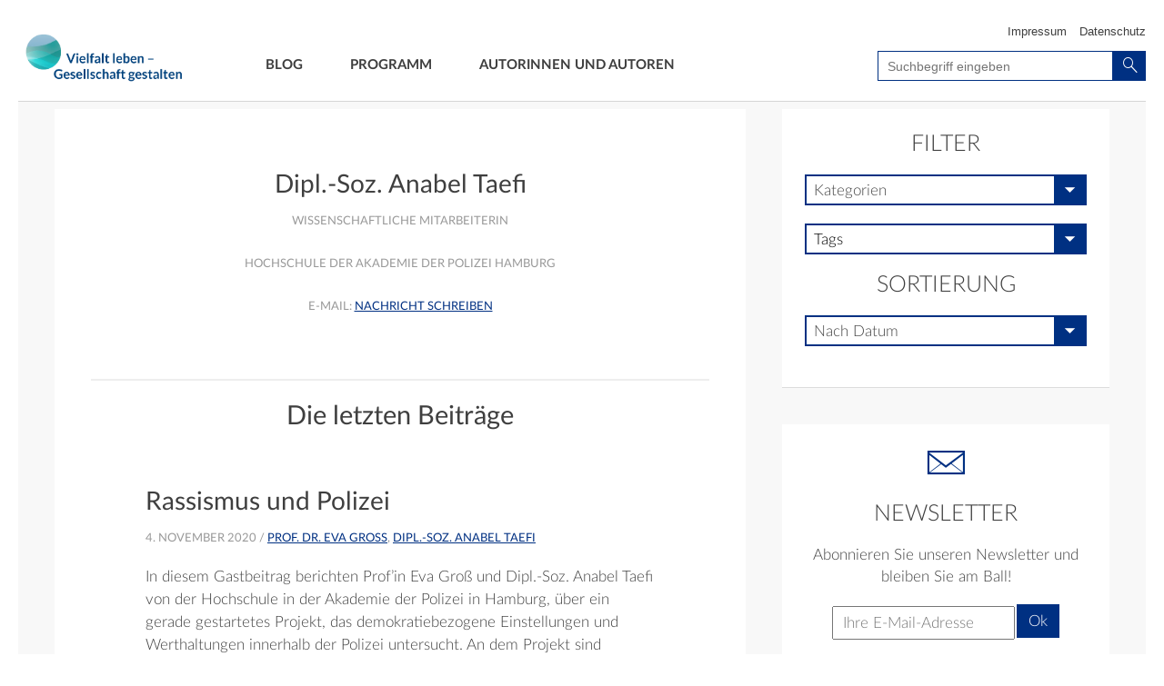

--- FILE ---
content_type: text/html; charset=UTF-8
request_url: https://blog.vielfaltleben.de/blogger/dipl-soz-anabel-taefi/
body_size: 11384
content:
<!DOCTYPE html>
<html lang="de">
<head>
    <meta charset="UTF-8">
    <meta http-equiv="X-UA-Compatible" content="IE=edge">
    <meta name="viewport" content="width=device-width, initial-scale=1">

    
    <link rel="pingback" href="https://blog.vielfaltleben.de/xmlrpc.php">
    
        <link rel="shortcut icon" href="https://blog.vielfaltleben.de/wp-content/themes/bst-integrated/img/favicon.ico"
          type="image/x-ico; charset=binary">
    <link rel="icon" href="https://blog.vielfaltleben.de/wp-content/themes/bst-integrated/img/favicon.ico"
          type="image/x-ico; charset=binary">

    <link rel="stylesheet" href="https://maxcdn.bootstrapcdn.com/font-awesome/4.7.0/css/font-awesome.min.css" type="text/css">

<!--START Scripts : this is the script part you can add to the header of your theme-->
    <script type="text/javascript" src="https://blog.vielfaltleben.de/wp-content/cache/autoptimize/12/js/autoptimize_single_16623e9f7cd802cf093c325c511a739c.js?ver=2.7.11.3"></script>
    
    
    
    <script type="text/javascript">
    /* <![CDATA[ */
    var wysijaAJAX = {"action":"wysija_ajax","controller":"subscribers","ajaxurl":"/wp-admin/admin-ajax.php","loadingTrans":"Laden..."};
    /* ]]> */
    </script>
    
<!--END Scripts-->

    <meta name='robots' content='index, follow, max-image-preview:large, max-snippet:-1, max-video-preview:-1' />
	
	
	<!-- This site is optimized with the Yoast SEO plugin v24.2 - https://yoast.com/wordpress/plugins/seo/ -->
	<link media="all" href="https://blog.vielfaltleben.de/wp-content/cache/autoptimize/12/css/autoptimize_677eac1ba53ea085b5e18c2e19224d70.css" rel="stylesheet"><title>Dipl.-Soz. Anabel Taefi | Blog Vielfalt leben – Gesellschaft gestalten</title>
	<link rel="canonical" href="https://blog.vielfaltleben.de/blogger/dipl-soz-anabel-taefi/" />
	<meta property="og:locale" content="de_DE" />
	<meta property="og:type" content="article" />
	<meta property="og:title" content="Dipl.-Soz. Anabel Taefi | Blog Vielfalt leben – Gesellschaft gestalten" />
	<meta property="og:url" content="https://blog.vielfaltleben.de/blogger/dipl-soz-anabel-taefi/" />
	<meta property="og:site_name" content="Blog Vielfalt leben – Gesellschaft gestalten" />
	<meta property="article:modified_time" content="2020-12-03T07:48:43+00:00" />
	<meta name="twitter:card" content="summary_large_image" />
	<script type="application/ld+json" class="yoast-schema-graph">{"@context":"https://schema.org","@graph":[{"@type":"WebPage","@id":"https://blog.vielfaltleben.de/blogger/dipl-soz-anabel-taefi/","url":"https://blog.vielfaltleben.de/blogger/dipl-soz-anabel-taefi/","name":"Dipl.-Soz. Anabel Taefi | Blog Vielfalt leben – Gesellschaft gestalten","isPartOf":{"@id":"https://blog.vielfaltleben.de/#website"},"datePublished":"2020-11-03T08:40:25+00:00","dateModified":"2020-12-03T07:48:43+00:00","breadcrumb":{"@id":"https://blog.vielfaltleben.de/blogger/dipl-soz-anabel-taefi/#breadcrumb"},"inLanguage":"de","potentialAction":[{"@type":"ReadAction","target":["https://blog.vielfaltleben.de/blogger/dipl-soz-anabel-taefi/"]}]},{"@type":"BreadcrumbList","@id":"https://blog.vielfaltleben.de/blogger/dipl-soz-anabel-taefi/#breadcrumb","itemListElement":[{"@type":"ListItem","position":1,"name":"Startseite","item":"https://blog.vielfaltleben.de/"},{"@type":"ListItem","position":2,"name":"Autoren","item":"https://blog.vielfaltleben.de/blogger/"},{"@type":"ListItem","position":3,"name":"Dipl.-Soz. Anabel Taefi"}]},{"@type":"WebSite","@id":"https://blog.vielfaltleben.de/#website","url":"https://blog.vielfaltleben.de/","name":"Blog Vielfalt leben – Gesellschaft gestalten","description":"","potentialAction":[{"@type":"SearchAction","target":{"@type":"EntryPoint","urlTemplate":"https://blog.vielfaltleben.de/?s={search_term_string}"},"query-input":{"@type":"PropertyValueSpecification","valueRequired":true,"valueName":"search_term_string"}}],"inLanguage":"de"}]}</script>
	<!-- / Yoast SEO plugin. -->


<link rel='dns-prefetch' href='//cdnjs.cloudflare.com' />
<link rel="alternate" type="application/rss+xml" title="Blog Vielfalt leben – Gesellschaft gestalten &raquo; Feed" href="https://blog.vielfaltleben.de/feed/" />
<link rel="alternate" type="application/rss+xml" title="Blog Vielfalt leben – Gesellschaft gestalten &raquo; Kommentar-Feed" href="https://blog.vielfaltleben.de/comments/feed/" />
<script type="text/javascript">
/* <![CDATA[ */
window._wpemojiSettings = {"baseUrl":"https:\/\/s.w.org\/images\/core\/emoji\/15.0.3\/72x72\/","ext":".png","svgUrl":"https:\/\/s.w.org\/images\/core\/emoji\/15.0.3\/svg\/","svgExt":".svg","source":{"concatemoji":"https:\/\/blog.vielfaltleben.de\/wp-includes\/js\/wp-emoji-release.min.js?ver=6.7.1"}};
/*! This file is auto-generated */
!function(i,n){var o,s,e;function c(e){try{var t={supportTests:e,timestamp:(new Date).valueOf()};sessionStorage.setItem(o,JSON.stringify(t))}catch(e){}}function p(e,t,n){e.clearRect(0,0,e.canvas.width,e.canvas.height),e.fillText(t,0,0);var t=new Uint32Array(e.getImageData(0,0,e.canvas.width,e.canvas.height).data),r=(e.clearRect(0,0,e.canvas.width,e.canvas.height),e.fillText(n,0,0),new Uint32Array(e.getImageData(0,0,e.canvas.width,e.canvas.height).data));return t.every(function(e,t){return e===r[t]})}function u(e,t,n){switch(t){case"flag":return n(e,"\ud83c\udff3\ufe0f\u200d\u26a7\ufe0f","\ud83c\udff3\ufe0f\u200b\u26a7\ufe0f")?!1:!n(e,"\ud83c\uddfa\ud83c\uddf3","\ud83c\uddfa\u200b\ud83c\uddf3")&&!n(e,"\ud83c\udff4\udb40\udc67\udb40\udc62\udb40\udc65\udb40\udc6e\udb40\udc67\udb40\udc7f","\ud83c\udff4\u200b\udb40\udc67\u200b\udb40\udc62\u200b\udb40\udc65\u200b\udb40\udc6e\u200b\udb40\udc67\u200b\udb40\udc7f");case"emoji":return!n(e,"\ud83d\udc26\u200d\u2b1b","\ud83d\udc26\u200b\u2b1b")}return!1}function f(e,t,n){var r="undefined"!=typeof WorkerGlobalScope&&self instanceof WorkerGlobalScope?new OffscreenCanvas(300,150):i.createElement("canvas"),a=r.getContext("2d",{willReadFrequently:!0}),o=(a.textBaseline="top",a.font="600 32px Arial",{});return e.forEach(function(e){o[e]=t(a,e,n)}),o}function t(e){var t=i.createElement("script");t.src=e,t.defer=!0,i.head.appendChild(t)}"undefined"!=typeof Promise&&(o="wpEmojiSettingsSupports",s=["flag","emoji"],n.supports={everything:!0,everythingExceptFlag:!0},e=new Promise(function(e){i.addEventListener("DOMContentLoaded",e,{once:!0})}),new Promise(function(t){var n=function(){try{var e=JSON.parse(sessionStorage.getItem(o));if("object"==typeof e&&"number"==typeof e.timestamp&&(new Date).valueOf()<e.timestamp+604800&&"object"==typeof e.supportTests)return e.supportTests}catch(e){}return null}();if(!n){if("undefined"!=typeof Worker&&"undefined"!=typeof OffscreenCanvas&&"undefined"!=typeof URL&&URL.createObjectURL&&"undefined"!=typeof Blob)try{var e="postMessage("+f.toString()+"("+[JSON.stringify(s),u.toString(),p.toString()].join(",")+"));",r=new Blob([e],{type:"text/javascript"}),a=new Worker(URL.createObjectURL(r),{name:"wpTestEmojiSupports"});return void(a.onmessage=function(e){c(n=e.data),a.terminate(),t(n)})}catch(e){}c(n=f(s,u,p))}t(n)}).then(function(e){for(var t in e)n.supports[t]=e[t],n.supports.everything=n.supports.everything&&n.supports[t],"flag"!==t&&(n.supports.everythingExceptFlag=n.supports.everythingExceptFlag&&n.supports[t]);n.supports.everythingExceptFlag=n.supports.everythingExceptFlag&&!n.supports.flag,n.DOMReady=!1,n.readyCallback=function(){n.DOMReady=!0}}).then(function(){return e}).then(function(){var e;n.supports.everything||(n.readyCallback(),(e=n.source||{}).concatemoji?t(e.concatemoji):e.wpemoji&&e.twemoji&&(t(e.twemoji),t(e.wpemoji)))}))}((window,document),window._wpemojiSettings);
/* ]]> */
</script>








<link rel="https://api.w.org/" href="https://blog.vielfaltleben.de/wp-json/" /><link rel="EditURI" type="application/rsd+xml" title="RSD" href="https://blog.vielfaltleben.de/xmlrpc.php?rsd" />
<link rel='shortlink' href='https://blog.vielfaltleben.de/?p=1668' />
<link rel="alternate" title="oEmbed (JSON)" type="application/json+oembed" href="https://blog.vielfaltleben.de/wp-json/oembed/1.0/embed?url=https%3A%2F%2Fblog.vielfaltleben.de%2Fblogger%2Fdipl-soz-anabel-taefi%2F" />
<link rel="alternate" title="oEmbed (XML)" type="text/xml+oembed" href="https://blog.vielfaltleben.de/wp-json/oembed/1.0/embed?url=https%3A%2F%2Fblog.vielfaltleben.de%2Fblogger%2Fdipl-soz-anabel-taefi%2F&#038;format=xml" />

        <!-- Copyright (c) 2000-2021 etracker GmbH. All rights reserved. -->
        <!-- etracker tracklet 5.0 -->
        <script type="text/javascript">
            var et_pagename = "Dipl.-Soz. Anabel Taefi";
            var et_areas = "Author";
            var _btNoJquery = true;
        </script>
        <script id="_etLoader" type="text/javascript" charset="UTF-8" data-block-cookies="true" 
            data-respect-dnt="true" data-secure-code="EB96P3" 
            src="//static.etracker.com/code/e.js" async></script>            
        <!-- etracker tracklet 5.0 end -->
    

    </head>
<body>

    <!-- HEADER start -->
    <header id="header" class="noBstHeader">
        <div id="logo">
                        <h1 style="background-image: url('https://blog.vielfaltleben.de/wp-content/uploads/sites/12/2017/11/vielfalt-leben.png.webp');">
                <a href="https://blog.vielfaltleben.de/">
                    Dipl.-Soz. Anabel Taefi | Blog Vielfalt leben – Gesellschaft gestalten                </a>
            </h1>
        </div>
        <a href="javascript:void(0);" id="menu-icon"></a>
        <div id="search" >
    <h2 class="sr-only">Suche</h2>
    <form role="form" class="form-inline" action="https://blog.vielfaltleben.de/" id="searchform" method="get">
        <div class="form-group">
            <input type="search" id="s" class="search typeahead" name="s" value="" placeholder="Suchbegriff eingeben">
            <button type="submit" id="searchsubmit" class="btn btn-primary search_submit"><i class="icon icon-loupe"></i><span class="sr-only">Suche</span></button>
            <div class="clearfix">
            </div>
        </div>
    </form>
</div>

        <nav id="nav">
            <div class="my_main_nav"><ul id="menu-main-menu" class="menu"><li id="menu-item-108" class="menu-item menu-item-type-custom menu-item-object-custom menu-item-home menu-item-108"><a href="https://blog.vielfaltleben.de">Blog</a></li>
<li id="menu-item-164" class="menu-item menu-item-type-post_type menu-item-object-page menu-item-164"><a href="https://blog.vielfaltleben.de/projekt/">Programm</a></li>
<li id="menu-item-165" class="menu-item menu-item-type-post_type menu-item-object-page menu-item-165"><a href="https://blog.vielfaltleben.de/autoren/">Autorinnen und Autoren</a></li>
</ul></div>        </nav>
                <nav id="top_nav">
            <h2 class="sr-only">Service-Navigation</h2>
            <div class="my_top_nav"><ul id="menu-top-service-menu" class="menu"><li id="menu-item-100" class="menu-item menu-item-type-post_type menu-item-object-page menu-item-100"><a href="https://blog.vielfaltleben.de/impressum/">Impressum</a></li>
<li id="menu-item-102" class="menu-item menu-item-type-post_type menu-item-object-page menu-item-102"><a href="https://blog.vielfaltleben.de/datenschutz/">Datenschutz</a></li>
</ul></div>        </nav>
        <div class="clear">
        </div>
    </header>
    <div id="mobile-search">
        <div id="search" >
    <h2 class="sr-only">Suche</h2>
    <form role="form" class="form-inline" action="https://blog.vielfaltleben.de/" id="searchform" method="get">
        <div class="form-group">
            <input type="search" id="s" class="search typeahead" name="s" value="" placeholder="Suchbegriff eingeben">
            <button type="submit" id="searchsubmit" class="btn btn-primary search_submit"><i class="icon icon-loupe"></i><span class="sr-only">Suche</span></button>
            <div class="clearfix">
            </div>
        </div>
    </form>
</div>

    </div>
    <nav id="mobile-nav">
        <h2 class="sr-only">Navigation</h2>
        <div class="my_mobile_nav"><ul id="menu-main-menu-1" class="menu"><li class="menu-item menu-item-type-custom menu-item-object-custom menu-item-home menu-item-108"><a href="https://blog.vielfaltleben.de">Blog</a></li>
<li class="menu-item menu-item-type-post_type menu-item-object-page menu-item-164"><a href="https://blog.vielfaltleben.de/projekt/">Programm</a></li>
<li class="menu-item menu-item-type-post_type menu-item-object-page menu-item-165"><a href="https://blog.vielfaltleben.de/autoren/">Autorinnen und Autoren</a></li>
</ul></div>    </nav>
    <div id="navi-backlayer"></div>
    <!-- HEADER end -->
    <div class="blogwrapper">
    <div class="container main-container">
                <div class="row">

            <div class="col-sm-8 blog-main blogger-single">

                <!-- /.postloop  -->

                                    <!-- singlePost -->
                    <div class="blog-post">

                        <figure class="blog-post-image">
                            <a href="https://blog.vielfaltleben.de/blogger/dipl-soz-anabel-taefi/">
                                                            </a>
                        </figure>
                        <article class="blog-container">
                            <div class="blog-post-head">
                                <h2 class="blog-post-title">Dipl.-Soz. Anabel Taefi</h2>

                                <p class="blog-post-meta authorPosition">Wissenschaftliche Mitarbeiterin</p>

                                <p class="blog-post-meta authorDepartment">Hochschule der Akademie der Polizei Hamburg</p>
                                                                                                    <p class="blog-post-meta authorEmail foo">
                                        E-Mail: <a
                                            href="mailto:&#97;&#110;&#97;&#98;e&#108;&#46;&#116;&#97;&#101;f&#105;&#64;pol&#97;&#100;ium.&#100;e?subject=Dipl.-Soz. Anabel Taefi | Blog Vielfalt leben – Gesellschaft gestalten">Nachricht schreiben</a>
                                    </p>
                                
                                                                                                                                                                

                                
                            </div>

                                                        <hr>
                                    <h3 class="text-center section-heading">Die letzten Beiträge</h3>
        
                                    <div class="doublePostTeaser row">
                                    <div class="col-sm-6 col-xs-12 blog-post left">
                <figure class="blog-post-image">
                                        <a href="https://blog.vielfaltleben.de/2020/11/04/rassismus-und-polizei/" title="Unsplash / Markus Spiske" >
                        <img width="370" height="370" src="https://blog.vielfaltleben.de/wp-content/uploads/sites/12/2020/11/markus-spiske-WOPu8kmmEnA-unsplash-370x370.jpg.webp" class="attachment-teaser size-teaser wp-post-image" alt="" decoding="async" fetchpriority="high" srcset="https://blog.vielfaltleben.de/wp-content/uploads/sites/12/2020/11/markus-spiske-WOPu8kmmEnA-unsplash-370x370.jpg.webp 370w,  https://blog.vielfaltleben.de/wp-content/uploads/sites/12/2020/11/markus-spiske-WOPu8kmmEnA-unsplash-150x150.jpg.webp 150w" sizes="(max-width: 370px) 100vw, 370px" />                    </a>
                                            <figcaption id="figcaption_attachment_1657" class="wp-caption-text thumbnail_copyright">Unsplash / Markus Spiske</figcaption>
                                    </figure>
                <article class="blog-container">
                    <h2 class="blog-post-title"><a
                            href="https://blog.vielfaltleben.de/2020/11/04/rassismus-und-polizei/">Rassismus und Polizei</a>
                    </h2>

                    <p class="blog-post-meta">
                        4. November 2020 / <a href="https://blog.vielfaltleben.de/blogger/prof-dr-eva-gross/">Prof. Dr. Eva Groß</a>, <a href="https://blog.vielfaltleben.de/blogger/dipl-soz-anabel-taefi/">Dipl.-Soz. Anabel Taefi</a>                    </p>
                    <p>In diesem Gastbeitrag berichten Prof’in Eva Groß und Dipl.-Soz. Anabel Taefi von der Hochschule in der Akademie der Polizei in Hamburg, über ein gerade gestartetes Projekt, das demokratiebezogene Einstellungen und Werthaltungen innerhalb der Polizei untersucht. An dem Projekt sind außerdem die Universität Bielefeld, die Universität Hamburg und das Kriminologische Forschungsinstitut Niedersachsen als assoziierte Partner (beratende [&hellip;]</p>
                    <div class="commentsAndReadMore">
                                                <span class="readMore">
    <a href="https://blog.vielfaltleben.de/2020/11/04/rassismus-und-polizei/"
       title="weiterlesen">
        <img src="https://blog.vielfaltleben.de/wp-content/themes/bst-integrated/img/arrow.gif"
             alt="weiterlesen">
    </a>
</span>
                    </div>
                </article>
            </div>
            
                </div>
                <!-- /.doublePost -->
            
                                        <div class="blog-post-actions">
                                <div class="blog-post-share pull-right">
            <div class="shareToggle">
            <a class="shareToggleLink" href="javascript:void(0)">
                <i class="icon icon-share"></i>
                <span>Teilen</span>
            </a>
            <div class="shareBox">
                <div class="shareBorder"></div>
                <ul>
                                        <li>
                        <a onclick="window.open('https://www.facebook.com/sharer/sharer.php?u=https://blog.vielfaltleben.de/blogger/dipl-soz-anabel-taefi/', 'Facebook', 'width=600, height=600'); return false;"
                           href="javascript: void(0)"><i class="icon icon-facebook"></i></a>
                    </li>
                    <li>
                        <a onclick="window.open('https://plus.google.com/share?url=https://blog.vielfaltleben.de/blogger/dipl-soz-anabel-taefi/', 'Xing', 'width=600, height=600'); return false;"
                           class="ico-gplus" href="javascript: void(0)">
                            <i class="icon icon-google"></i>
                        </a>
                    </li>
                    <li>
                        <a onclick="window.open('https://www.linkedin.com/shareArticle?mini=true&amp;url=https://blog.vielfaltleben.de/blogger/dipl-soz-anabel-taefi/', 'linkedin', 'width=600, height=600'); return false;"
                           class="ico-linkedin" href="javascript: void(0)">
                            <i class="icon icon-linkedin"></i>
                        </a>
                    </li>
                    <li>
                        <a onclick="window.open('https://pinterest.com/pin/create/button/?url=https://blog.vielfaltleben.de/blogger/dipl-soz-anabel-taefi/', 'pinterest', 'width=600, height=600'); return false;"
                           class="ico-pinterest" href="javascript: void(0)">
                            <i class="icon icon-pinterest"></i>
                        </a>
                    </li>
                    <li>
                        <a onclick="window.open('http://www.reddit.com/submit?url=https://blog.vielfaltleben.de/blogger/dipl-soz-anabel-taefi/', 'reddit', 'width=600, height=600'); return false;"
                           class="ico-reddit" href="javascript: void(0)">
                            <i class="icon icon-reddit"></i>
                        </a>
                    </li>
                    <li>
                        <a onclick="window.open('http://twitter.com/intent/tweet?text=Dipl.-Soz.%20Anabel%20Taefi%20https://blog.vielfaltleben.de/blogger/dipl-soz-anabel-taefi/'); return false;"
                           class="ico-twitter" href="javascript: void(0)">
                            <i class="icon icon-twitter"></i>
                        </a>
                    </li>
                    <li class="social-toolbar-whatsapp whatsAppMobile">
                        <a
                            href="whatsapp://send?text=Dipl.-Soz.%20Anabel%20Taefi%0Ahttps://blog.vielfaltleben.de/blogger/dipl-soz-anabel-taefi/"
                            class="whatsapp">
                            <i class="icon icon-whatsapp"></i>
                    </li>
                    <li class="social-toolbar-whatsapp whatsAppDesktop">
                        <a
                            href="https://wa.me/?text=Dipl.-Soz.%20Anabel%20Taefi%0Ahttps://blog.vielfaltleben.de/blogger/dipl-soz-anabel-taefi/"
                            class="whatsapp">
                            <i class="icon icon-whatsapp"></i>
                        </a>
                    </li> 

                    <li>
                        <a onclick="window.open('https://www.xing.com/app/user?op=share;url=https://blog.vielfaltleben.de/blogger/dipl-soz-anabel-taefi/', 'Google', 'width=600, height=600'); return false;"
                           class="ico-xing" href="javascript: void(0)">
                            <i class="icon icon-xing"></i>
                        </a>
                    </li>
                </ul>
            </div>
        </div>
    </div>                            </div>
                        </article>
                    </div>
                    <!-- /.blog-post -->
                                <!-- /.postloop END -->

            </div>
            <!-- /.blog-main -->
            <div class="col-sm-4 blog-sidebar">
                

<div class="sidebar-module sidebar-module-filter sidebar-module-inset navigation">
    <h4>FILTER</h4>
    <label for="categories" class="sr-only">Kategorien</label>
    <select id="categories" class="chosen-select"
            data-placeholder="Tags"
            data-no-results="Keine Ergebnisse für">
        <option value="" selected disabled>Kategorien</option>
        <option value="https://blog.vielfaltleben.de/category/corona-krise/ ">Corona-Krise</option><option value="https://blog.vielfaltleben.de/category/experteninterview/ ">Experteninterview</option><option value="https://blog.vielfaltleben.de/category/good-practice/ ">Good practice</option><option value="https://blog.vielfaltleben.de/category/meinungsbeitrag/ ">Meinungsbeitrag</option><option value="https://blog.vielfaltleben.de/category/serie-zusammenhalt/ ">Serie Zusammenhalt</option><option value="https://blog.vielfaltleben.de/category/studie/ ">Studie</option><option value="https://blog.vielfaltleben.de/category/unkategorisiert/ ">Unkategorisiert</option><option value="https://blog.vielfaltleben.de/category/veranstaltung/ ">Veranstaltung</option><option value="https://blog.vielfaltleben.de/category/zusammenhalt/ ">Zusammenhalt</option>    </select>
    <label for="tags" class="sr-only">Tags</label>
    <select id="tags" class="chosen-select" data-placeholder="Tags"
            data-no-results="Keine Ergebnisse für">
        <option value="" selected disabled>Tags</option>

        <option value="https://blog.vielfaltleben.de/tag/russische-welt/ ">"Russische Welt"</option><option value="https://blog.vielfaltleben.de/tag/alleinerziehende/ ">Alleinerziehende</option><option value="https://blog.vielfaltleben.de/tag/allianz/ ">Allianz</option><option value="https://blog.vielfaltleben.de/tag/alter/ ">Alter</option><option value="https://blog.vielfaltleben.de/tag/amtssprache/ ">Amtssprache</option><option value="https://blog.vielfaltleben.de/tag/analyse/ ">Analyse</option><option value="https://blog.vielfaltleben.de/tag/anerkennung/ ">Anerkennung</option><option value="https://blog.vielfaltleben.de/tag/arbeitsmarkt/ ">Arbeitsmarkt</option><option value="https://blog.vielfaltleben.de/tag/arbeitsmarktintegration/ ">Arbeitsmarktintegration</option><option value="https://blog.vielfaltleben.de/tag/armut/ ">Armut</option><option value="https://blog.vielfaltleben.de/tag/asylverfahren/ ">Asylverfahren</option><option value="https://blog.vielfaltleben.de/tag/aufstiegschancen/ ">Aufstiegschancen</option><option value="https://blog.vielfaltleben.de/tag/auslandsrekrutierung/ ">Auslandsrekrutierung</option><option value="https://blog.vielfaltleben.de/tag/austausch/ ">Austausch</option><option value="https://blog.vielfaltleben.de/tag/barcamp/ ">Barcamp</option><option value="https://blog.vielfaltleben.de/tag/begegnung/ ">Begegnung</option><option value="https://blog.vielfaltleben.de/tag/bertelsmann-studie/ ">Bertelsmann Studie</option><option value="https://blog.vielfaltleben.de/tag/best-practice/ ">Best Practice</option><option value="https://blog.vielfaltleben.de/tag/beteiligung/ ">Beteiligung</option><option value="https://blog.vielfaltleben.de/tag/bildung/ ">Bildung</option><option value="https://blog.vielfaltleben.de/tag/bildungsungleichheit/ ">Bildungsungleichheit</option><option value="https://blog.vielfaltleben.de/tag/brain-drain/ ">Brain Drain</option><option value="https://blog.vielfaltleben.de/tag/brain-gain/ ">Brain Gain</option><option value="https://blog.vielfaltleben.de/tag/buchveroeffentlichung/ ">Buchveröffentlichung</option><option value="https://blog.vielfaltleben.de/tag/bundesregierung/ ">Bundesregierung</option><option value="https://blog.vielfaltleben.de/tag/buergerbeteiligung/ ">Bürgerbeteiligung</option><option value="https://blog.vielfaltleben.de/tag/capitol/ ">Capitol</option><option value="https://blog.vielfaltleben.de/tag/christentum/ ">Christentum</option><option value="https://blog.vielfaltleben.de/tag/christenverfolgung/ ">Christenverfolgung</option><option value="https://blog.vielfaltleben.de/tag/corona/ ">Corona</option><option value="https://blog.vielfaltleben.de/tag/corona-krise/ ">Corona-Krise</option><option value="https://blog.vielfaltleben.de/tag/corona-massnahmen/ ">Corona-Maßnahmen</option><option value="https://blog.vielfaltleben.de/tag/corona-pandemie/ ">Corona-Pandemie</option><option value="https://blog.vielfaltleben.de/tag/coronakratie/ ">Coronakratie</option><option value="https://blog.vielfaltleben.de/tag/coronakrise/ ">Coronakrise</option><option value="https://blog.vielfaltleben.de/tag/coworking/ ">Coworking</option><option value="https://blog.vielfaltleben.de/tag/daten/ ">Daten</option><option value="https://blog.vielfaltleben.de/tag/debatte/ ">Debatte</option><option value="https://blog.vielfaltleben.de/tag/debattenkultur/ ">Debattenkultur</option><option value="https://blog.vielfaltleben.de/tag/democracy/ ">democracy</option><option value="https://blog.vielfaltleben.de/tag/demografischer-wandel/ ">demografischer Wandel</option><option value="https://blog.vielfaltleben.de/tag/demokratie/ ">Demokratie</option><option value="https://blog.vielfaltleben.de/tag/deutsch-israelischer-young-leaders-austausch/ ">Deutsch-Israelischer Young Leaders Austausch</option><option value="https://blog.vielfaltleben.de/tag/deutsche-einheit/ ">Deutsche Einheit</option><option value="https://blog.vielfaltleben.de/tag/dialog/ ">Dialog</option><option value="https://blog.vielfaltleben.de/tag/dialog-der-kulturen/ ">Dialog der Kulturen</option><option value="https://blog.vielfaltleben.de/tag/diaspora/ ">Diaspora</option><option value="https://blog.vielfaltleben.de/tag/digitale-begegnung/ ">digitale Begegnung</option><option value="https://blog.vielfaltleben.de/tag/digitale-reinvestition/ ">Digitale Reinvestition</option><option value="https://blog.vielfaltleben.de/tag/digitalisierung/ ">Digitalisierung</option><option value="https://blog.vielfaltleben.de/tag/diskriminierung/ ">Diskriminierung</option><option value="https://blog.vielfaltleben.de/tag/diskussionskultur/ ">Diskussionskultur</option><option value="https://blog.vielfaltleben.de/tag/diversifizierung/ ">Diversifizierung</option><option value="https://blog.vielfaltleben.de/tag/diversity/ ">Diversity</option><option value="https://blog.vielfaltleben.de/tag/dorf/ ">Dorf</option><option value="https://blog.vielfaltleben.de/tag/drittstaaten/ ">Drittstaaten</option><option value="https://blog.vielfaltleben.de/tag/dsa/ ">DSA</option><option value="https://blog.vielfaltleben.de/tag/einbuergerung/ ">Einbürgerung</option><option value="https://blog.vielfaltleben.de/tag/einheit/ ">Einheit</option><option value="https://blog.vielfaltleben.de/tag/einkommen/ ">Einkommen</option><option value="https://blog.vielfaltleben.de/tag/einschraenkung/ ">Einschränkung</option><option value="https://blog.vielfaltleben.de/tag/einwanderung/ ">Einwanderung</option><option value="https://blog.vielfaltleben.de/tag/einwanderungsgesellschaft/ ">Einwanderungsgesellschaft</option><option value="https://blog.vielfaltleben.de/tag/einwanderungsland/ ">Einwanderungsland</option><option value="https://blog.vielfaltleben.de/tag/eltern/ ">Eltern</option><option value="https://blog.vielfaltleben.de/tag/engagement/ ">Engagement</option><option value="https://blog.vielfaltleben.de/tag/entwicklungspolitik/ ">Entwicklungspolitik</option><option value="https://blog.vielfaltleben.de/tag/entwicklungszusamenarbeit/ ">Entwicklungszusamenarbeit</option><option value="https://blog.vielfaltleben.de/tag/ergebnisse/ ">Ergebnisse</option><option value="https://blog.vielfaltleben.de/tag/erwerbsmigration/ ">Erwerbsmigration</option><option value="https://blog.vielfaltleben.de/tag/europaeische-union/ ">Europäische Union</option><option value="https://blog.vielfaltleben.de/tag/exklusion/ ">Exklusion</option><option value="https://blog.vielfaltleben.de/tag/extremismus/ ">Extremismus</option><option value="https://blog.vielfaltleben.de/tag/fachkraefte/ ">Fachkräfte</option><option value="https://blog.vielfaltleben.de/tag/fachkraefteeinwanderungsgesetz/ ">Fachkräfteeinwanderungsgesetz</option><option value="https://blog.vielfaltleben.de/tag/fachkraefteengpaesse/ ">Fachkräfteengpässe</option><option value="https://blog.vielfaltleben.de/tag/fachkraeftemigration/ ">Fachkräftemigration</option><option value="https://blog.vielfaltleben.de/tag/fachkraeftemigrationsmonitor/ ">Fachkräftemigrationsmonitor</option><option value="https://blog.vielfaltleben.de/tag/fachkraeftesicherung/ ">Fachkräftesicherung</option><option value="https://blog.vielfaltleben.de/tag/fairness/ ">Fairness</option><option value="https://blog.vielfaltleben.de/tag/fake-news/ ">Fake News</option><option value="https://blog.vielfaltleben.de/tag/faktencheck/ ">Faktencheck</option><option value="https://blog.vielfaltleben.de/tag/falschnachrichten/ ">Falschnachrichten</option><option value="https://blog.vielfaltleben.de/tag/familie/ ">Familie</option><option value="https://blog.vielfaltleben.de/tag/familienpolitik/ ">Familienpolitik</option><option value="https://blog.vielfaltleben.de/tag/festival/ ">Festival</option><option value="https://blog.vielfaltleben.de/tag/flucht/ ">Flucht</option><option value="https://blog.vielfaltleben.de/tag/fluchtkrise/ ">Fluchtkrise</option><option value="https://blog.vielfaltleben.de/tag/fluechtlingskrise/ ">Flüchtlingskrise</option><option value="https://blog.vielfaltleben.de/tag/fluchtmigration/ ">Fluchtmigration</option><option value="https://blog.vielfaltleben.de/tag/forschung/ ">Forschung</option><option value="https://blog.vielfaltleben.de/tag/freiheit/ ">Freiheit</option><option value="https://blog.vielfaltleben.de/tag/freikirche/ ">Freikirche</option><option value="https://blog.vielfaltleben.de/tag/freunde/ ">Freunde</option><option value="https://blog.vielfaltleben.de/tag/fruehkindliche-bildung/ ">Frühkindliche Bildung</option><option value="https://blog.vielfaltleben.de/tag/gaming/ ">Gaming</option><option value="https://blog.vielfaltleben.de/tag/gefluechtete/ ">Geflüchtete</option><option value="https://blog.vielfaltleben.de/tag/gemeinschaft/ ">Gemeinschaft</option><option value="https://blog.vielfaltleben.de/tag/gemeinwohl/ ">Gemeinwohl</option><option value="https://blog.vielfaltleben.de/tag/generationengerechtigkeit/ ">Generationengerechtigkeit</option><option value="https://blog.vielfaltleben.de/tag/gerecht/ ">gerecht</option><option value="https://blog.vielfaltleben.de/tag/gerechtigkeit/ ">Gerechtigkeit</option><option value="https://blog.vielfaltleben.de/tag/gerechtigkeitsempfinden/ ">gerechtigkeitsempfinden</option><option value="https://blog.vielfaltleben.de/tag/geschaeftsideen/ ">Geschäftsideen</option><option value="https://blog.vielfaltleben.de/tag/gesellschaft/ ">Gesellschaft</option><option value="https://blog.vielfaltleben.de/tag/gesellschaft-ist-gespalten/ ">Gesellschaft ist gespalten</option><option value="https://blog.vielfaltleben.de/tag/gesellschaftliche-vielfalt/ ">gesellschaftliche Vielfalt</option><option value="https://blog.vielfaltleben.de/tag/gesellschaftlicher-zusammenhalt/ ">gesellschaftlicher Zusammenhalt</option><option value="https://blog.vielfaltleben.de/tag/gesellschaftliches-engagement/ ">Gesellschaftliches Engagement</option><option value="https://blog.vielfaltleben.de/tag/gesellschaftsvertrag/ ">Gesellschaftsvertrag</option><option value="https://blog.vielfaltleben.de/tag/gini/ ">Gini</option><option value="https://blog.vielfaltleben.de/tag/gleichheit/ ">Gleichheit</option><option value="https://blog.vielfaltleben.de/tag/global/ ">global</option><option value="https://blog.vielfaltleben.de/tag/globalisierung/ ">Globalisierung</option><option value="https://blog.vielfaltleben.de/tag/goerlitz/ ">Görlitz</option><option value="https://blog.vielfaltleben.de/tag/gottesdienst/ ">Gottesdienst</option><option value="https://blog.vielfaltleben.de/tag/gruppenbezogene-menschenfeindlichkeit-gmf/ ">Gruppenbezogene Menschenfeindlichkeit (GMF)</option><option value="https://blog.vielfaltleben.de/tag/haltung/ ">Haltung</option><option value="https://blog.vielfaltleben.de/tag/hasskriminalitaet/ ">Hasskriminalität</option><option value="https://blog.vielfaltleben.de/tag/hassrede/ ">Hassrede</option><option value="https://blog.vielfaltleben.de/tag/hate-speech/ ">Hate Speech</option><option value="https://blog.vielfaltleben.de/tag/heimat/ ">Heimat</option><option value="https://blog.vielfaltleben.de/tag/human-library/ ">Human Library</option><option value="https://blog.vielfaltleben.de/tag/identitaet/ ">Identität</option><option value="https://blog.vielfaltleben.de/tag/individualisierung/ ">Individualisierung</option><option value="https://blog.vielfaltleben.de/tag/indvidualitaet/ ">Indvidualität</option><option value="https://blog.vielfaltleben.de/tag/infrastruktur/ ">Infrastruktur</option><option value="https://blog.vielfaltleben.de/tag/inklusives-wachstum/ ">inklusives Wachstum</option><option value="https://blog.vielfaltleben.de/tag/innovation/ ">Innovation</option><option value="https://blog.vielfaltleben.de/tag/innovationen/ ">Innovationen</option><option value="https://blog.vielfaltleben.de/tag/inspiration/ ">Inspiration</option><option value="https://blog.vielfaltleben.de/tag/institutionen/ ">Institutionen</option><option value="https://blog.vielfaltleben.de/tag/integration/ ">Integration</option><option value="https://blog.vielfaltleben.de/tag/international/ ">international</option><option value="https://blog.vielfaltleben.de/tag/internationale-solidaritaet/ ">Internationale Solidarität</option><option value="https://blog.vielfaltleben.de/tag/internationalisierung/ ">Internationalisierung</option><option value="https://blog.vielfaltleben.de/tag/islam/ ">Islam</option><option value="https://blog.vielfaltleben.de/tag/israel/ ">Israel</option><option value="https://blog.vielfaltleben.de/tag/john-ralston-saul/ ">John Ralston Saul</option><option value="https://blog.vielfaltleben.de/tag/judentum/ ">Judentum</option><option value="https://blog.vielfaltleben.de/tag/jugend/ ">Jugend</option><option value="https://blog.vielfaltleben.de/tag/jugendfussball/ ">Jugendfußball</option><option value="https://blog.vielfaltleben.de/tag/jugendkultur/ ">Jugendkultur</option><option value="https://blog.vielfaltleben.de/tag/jugendliche/ ">Jugendliche</option><option value="https://blog.vielfaltleben.de/tag/kanada/ ">Kanada</option><option value="https://blog.vielfaltleben.de/tag/kennenlernen/ ">Kennenlernen</option><option value="https://blog.vielfaltleben.de/tag/kinder/ ">Kinder</option><option value="https://blog.vielfaltleben.de/tag/kinderarmut/ ">Kinderarmut</option><option value="https://blog.vielfaltleben.de/tag/kindergrundsicherung/ ">Kindergrundsicherung</option><option value="https://blog.vielfaltleben.de/tag/kindeswohl/ ">Kindeswohl</option><option value="https://blog.vielfaltleben.de/tag/kirche/ ">Kirche</option><option value="https://blog.vielfaltleben.de/tag/kirche-und-staat/ ">Kirche und Staat</option><option value="https://blog.vielfaltleben.de/tag/kirchenaustritt/ ">Kirchenaustritt</option><option value="https://blog.vielfaltleben.de/tag/kirchenpolitik/ ">Kirchenpolitik</option><option value="https://blog.vielfaltleben.de/tag/kirchenzughoerigkeit/ ">Kirchenzughörigkeit</option><option value="https://blog.vielfaltleben.de/tag/klima/ ">Klima</option><option value="https://blog.vielfaltleben.de/tag/klimakrise/ ">Klimakrise</option><option value="https://blog.vielfaltleben.de/tag/klimaschutz/ ">Klimaschutz</option><option value="https://blog.vielfaltleben.de/tag/klimawandel/ ">Klimawandel</option><option value="https://blog.vielfaltleben.de/tag/koalition/ ">Koalition</option><option value="https://blog.vielfaltleben.de/tag/koalitionsvertrag/ ">Koalitionsvertrag</option><option value="https://blog.vielfaltleben.de/tag/kohaesion/ ">Kohäsion</option><option value="https://blog.vielfaltleben.de/tag/kommunalpolitik/ ">Kommunalpolitik</option><option value="https://blog.vielfaltleben.de/tag/kommune/ ">Kommune</option><option value="https://blog.vielfaltleben.de/tag/kommunen/ ">Kommunen</option><option value="https://blog.vielfaltleben.de/tag/konflikte/ ">Konflikte</option><option value="https://blog.vielfaltleben.de/tag/kontakt/ ">Kontakt</option><option value="https://blog.vielfaltleben.de/tag/kontaktbeschraenkung/ ">Kontaktbeschränkung</option><option value="https://blog.vielfaltleben.de/tag/kontrolle/ ">Kontrolle</option><option value="https://blog.vielfaltleben.de/tag/krieg/ ">Krieg</option><option value="https://blog.vielfaltleben.de/tag/krieg-gegen-die-ukraine/ ">Krieg gegen die Ukraine</option><option value="https://blog.vielfaltleben.de/tag/krise-als-chance/ ">Krise als Chance</option><option value="https://blog.vielfaltleben.de/tag/krisenmanagement/ ">Krisenmanagement</option><option value="https://blog.vielfaltleben.de/tag/kultur/ ">Kultur</option><option value="https://blog.vielfaltleben.de/tag/kulturelle-vielfalt/ ">kulturelle Vielfalt</option><option value="https://blog.vielfaltleben.de/tag/kulturkrieg/ ">Kulturkrieg</option><option value="https://blog.vielfaltleben.de/tag/kulturzentrum/ ">Kulturzentrum</option><option value="https://blog.vielfaltleben.de/tag/kunst/ ">Kunst</option><option value="https://blog.vielfaltleben.de/tag/kuenstler/ ">Künstler</option><option value="https://blog.vielfaltleben.de/tag/land-der-ideen/ ">Land der Ideen</option><option value="https://blog.vielfaltleben.de/tag/laendlicher-raum/ ">Ländlicher Raum</option><option value="https://blog.vielfaltleben.de/tag/leistung/ ">Leistung</option><option value="https://blog.vielfaltleben.de/tag/literatur/ ">Literatur</option><option value="https://blog.vielfaltleben.de/tag/lockdown/ ">Lockdown</option><option value="https://blog.vielfaltleben.de/tag/medien/ ">Medien</option><option value="https://blog.vielfaltleben.de/tag/mehrsprachigkeit/ ">Mehrsprachigkeit</option><option value="https://blog.vielfaltleben.de/tag/meinungsfreiheit/ ">Meinungsfreiheit</option><option value="https://blog.vielfaltleben.de/tag/meinungsumfrage/ ">Meinungsumfrage</option><option value="https://blog.vielfaltleben.de/tag/methoden/ ">Methoden</option><option value="https://blog.vielfaltleben.de/tag/migrantinnen/ ">Migrantinnen</option><option value="https://blog.vielfaltleben.de/tag/migration/ ">Migration</option><option value="https://blog.vielfaltleben.de/tag/migrationsgeschichte/ ">Migrationsgeschichte</option><option value="https://blog.vielfaltleben.de/tag/migrationshintergrund/ ">Migrationshintergrund</option><option value="https://blog.vielfaltleben.de/tag/miteinander/ ">Miteinander</option><option value="https://blog.vielfaltleben.de/tag/mittelschicht/ ">Mittelschicht</option><option value="https://blog.vielfaltleben.de/tag/mittelstand/ ">Mittelstand</option><option value="https://blog.vielfaltleben.de/tag/mobiles-arbeiten/ ">mobiles Arbeiten</option><option value="https://blog.vielfaltleben.de/tag/mobilitaet/ ">Mobilität</option><option value="https://blog.vielfaltleben.de/tag/musk/ ">Musk</option><option value="https://blog.vielfaltleben.de/tag/muslime/ ">Muslime</option><option value="https://blog.vielfaltleben.de/tag/mut/ ">Mut</option><option value="https://blog.vielfaltleben.de/tag/nachbarn/ ">Nachbarn</option><option value="https://blog.vielfaltleben.de/tag/nachbarschaft/ ">Nachbarschaft</option><option value="https://blog.vielfaltleben.de/tag/nachbarschaftshilfe/ ">Nachbarschaftshilfe</option><option value="https://blog.vielfaltleben.de/tag/nation/ ">Nation</option><option value="https://blog.vielfaltleben.de/tag/nationalbewusstsein/ ">Nationalbewusstsein</option><option value="https://blog.vielfaltleben.de/tag/netzwerke/ ">Netzwerke</option><option value="https://blog.vielfaltleben.de/tag/niederlande/ ">Niederlande</option><option value="https://blog.vielfaltleben.de/tag/normalitaet/ ">Normalität</option><option value="https://blog.vielfaltleben.de/tag/oecd/ ">OECD</option><option value="https://blog.vielfaltleben.de/tag/online/ ">Online</option><option value="https://blog.vielfaltleben.de/tag/optentransfer/ ">optentransfer</option><option value="https://blog.vielfaltleben.de/tag/orte-des-zusammenhalts/ ">Orte des Zusammenhalts</option><option value="https://blog.vielfaltleben.de/tag/orthodoxie/ ">Orthodoxie</option><option value="https://blog.vielfaltleben.de/tag/ortsgemeinschaft/ ">Ortsgemeinschaft</option><option value="https://blog.vielfaltleben.de/tag/ostdeutschland/ ">Ostdeutschland</option><option value="https://blog.vielfaltleben.de/tag/pandemie/ ">Pandemie</option><option value="https://blog.vielfaltleben.de/tag/partizipation/ ">Partizipation</option><option value="https://blog.vielfaltleben.de/tag/pflege/ ">Pflege</option><option value="https://blog.vielfaltleben.de/tag/pflegebeduerftigkeit/ ">Pflegebedürftigkeit</option><option value="https://blog.vielfaltleben.de/tag/plattform/ ">Plattform</option><option value="https://blog.vielfaltleben.de/tag/podcast/ ">Podcast</option><option value="https://blog.vielfaltleben.de/tag/polarisierung/ ">Polarisierung</option><option value="https://blog.vielfaltleben.de/tag/politik/ ">Politik</option><option value="https://blog.vielfaltleben.de/tag/polizei/ ">Polizei</option><option value="https://blog.vielfaltleben.de/tag/populismus/ ">Populismus</option><option value="https://blog.vielfaltleben.de/tag/protests/ ">Protests</option><option value="https://blog.vielfaltleben.de/tag/rassismus/ ">Rassismus</option><option value="https://blog.vielfaltleben.de/tag/rechtsextremismus/ ">Rechtsextremismus</option><option value="https://blog.vielfaltleben.de/tag/reformen/ ">Reformen</option><option value="https://blog.vielfaltleben.de/tag/region/ ">Region</option><option value="https://blog.vielfaltleben.de/tag/regionalentwicklung/ ">Regionalentwicklung</option><option value="https://blog.vielfaltleben.de/tag/regulierung/ ">Regulierung</option><option value="https://blog.vielfaltleben.de/tag/religion/ ">Religion</option><option value="https://blog.vielfaltleben.de/tag/religionsfreiheit/ ">Religionsfreiheit</option><option value="https://blog.vielfaltleben.de/tag/religionsmonitor/ ">Religionsmonitor</option><option value="https://blog.vielfaltleben.de/tag/religionspolitik/ ">Religionspolitik</option><option value="https://blog.vielfaltleben.de/tag/religioese-vielfalt/ ">Religiöse Vielfalt</option><option value="https://blog.vielfaltleben.de/tag/religioesitaet/ ">Religiösität</option><option value="https://blog.vielfaltleben.de/tag/respekt/ ">Respekt</option><option value="https://blog.vielfaltleben.de/tag/rueckkehr/ ">Rückkehr</option><option value="https://blog.vielfaltleben.de/tag/russische-orthodoxe-kirche/ ">Russische Orthodoxe Kirche</option><option value="https://blog.vielfaltleben.de/tag/sekundaeranalyse/ ">Sekundäranalyse</option><option value="https://blog.vielfaltleben.de/tag/selbstreflexion/ ">Selbstreflexion</option><option value="https://blog.vielfaltleben.de/tag/shutdown/ ">Shutdown</option><option value="https://blog.vielfaltleben.de/tag/social-media/ ">Social Media</option><option value="https://blog.vielfaltleben.de/tag/solidaritaet/ ">Solidarität</option><option value="https://blog.vielfaltleben.de/tag/sommerurlaub/ ">Sommerurlaub</option><option value="https://blog.vielfaltleben.de/tag/soziale-beziehungen/ ">soziale Beziehungen</option><option value="https://blog.vielfaltleben.de/tag/soziale-gerechtigkeit/ ">soziale Gerechtigkeit</option><option value="https://blog.vielfaltleben.de/tag/soziale-kontakte/ ">soziale Kontakte</option><option value="https://blog.vielfaltleben.de/tag/soziale-marktwirktschaft/ ">Soziale Marktwirktschaft</option><option value="https://blog.vielfaltleben.de/tag/soziale-marktwirtschaft/ ">soziale Marktwirtschaft</option><option value="https://blog.vielfaltleben.de/tag/soziale-medien/ ">Soziale Medien</option><option value="https://blog.vielfaltleben.de/tag/soziale-orte/ ">Soziale Orte</option><option value="https://blog.vielfaltleben.de/tag/sozialforschung/ ">Sozialforschung</option><option value="https://blog.vielfaltleben.de/tag/spaltung/ ">Spaltung</option><option value="https://blog.vielfaltleben.de/tag/spiritualitaet/ ">Spiritualität</option><option value="https://blog.vielfaltleben.de/tag/sprachkompetenz/ ">Sprachkompetenz</option><option value="https://blog.vielfaltleben.de/tag/staat/ ">Staat</option><option value="https://blog.vielfaltleben.de/tag/stadt/ ">Stadt</option><option value="https://blog.vielfaltleben.de/tag/staedte/ ">Städte</option><option value="https://blog.vielfaltleben.de/tag/stadtentwicklung/ ">Stadtentwicklung</option><option value="https://blog.vielfaltleben.de/tag/stadtplanung/ ">Stadtplanung</option><option value="https://blog.vielfaltleben.de/tag/startup/ ">Startup</option><option value="https://blog.vielfaltleben.de/tag/stiftungen/ ">Stiftungen</option><option value="https://blog.vielfaltleben.de/tag/studie/ ">Studie</option><option value="https://blog.vielfaltleben.de/tag/technologiepartnerschaft/ ">Technologiepartnerschaft</option><option value="https://blog.vielfaltleben.de/tag/teilhabe/ ">Teilhabe</option><option value="https://blog.vielfaltleben.de/tag/teilhabegeld/ ">Teilhabegeld</option><option value="https://blog.vielfaltleben.de/tag/toleranz/ ">Toleranz</option><option value="https://blog.vielfaltleben.de/tag/trump/ ">Trump</option><option value="https://blog.vielfaltleben.de/tag/trying-times/ ">Trying Times</option><option value="https://blog.vielfaltleben.de/tag/twitter/ ">Twitter</option><option value="https://blog.vielfaltleben.de/tag/ueberland/ ">Überland</option><option value="https://blog.vielfaltleben.de/tag/ukraine/ ">Ukraine</option><option value="https://blog.vielfaltleben.de/tag/umfrage/ ">Umfrage</option><option value="https://blog.vielfaltleben.de/tag/ungleichheit/ ">Ungleichheit</option><option value="https://blog.vielfaltleben.de/tag/unternehmen/ ">Unternehmen</option><option value="https://blog.vielfaltleben.de/tag/unternehmensgruendungen/ ">Unternehmensgründungen</option><option value="https://blog.vielfaltleben.de/tag/unterstuetzung/ ">Unterstützung</option><option value="https://blog.vielfaltleben.de/tag/usa/ ">USA</option><option value="https://blog.vielfaltleben.de/tag/veraenderung/ ">Veränderung</option><option value="https://blog.vielfaltleben.de/tag/veraenderungsbereitschaft/ ">Veränderungsbereitschaft</option><option value="https://blog.vielfaltleben.de/tag/verantwortung/ ">Verantwortung</option><option value="https://blog.vielfaltleben.de/tag/vereinsarbeit/ ">Vereinsarbeit</option><option value="https://blog.vielfaltleben.de/tag/vermoegen/ ">Vermögen</option><option value="https://blog.vielfaltleben.de/tag/vernetzung/ ">Vernetzung</option><option value="https://blog.vielfaltleben.de/tag/verschwoerung/ ">Verschwörung</option><option value="https://blog.vielfaltleben.de/tag/verschwoerungsmythen/ ">Verschwörungsmythen</option><option value="https://blog.vielfaltleben.de/tag/versprechen/ ">Versprechen</option><option value="https://blog.vielfaltleben.de/tag/vertrauen/ ">Vertrauen</option><option value="https://blog.vielfaltleben.de/tag/verwaltung/ ">Verwaltung</option><option value="https://blog.vielfaltleben.de/tag/verwaltungssprache/ ">Verwaltungssprache</option><option value="https://blog.vielfaltleben.de/tag/vielfalt/ ">Vielfalt</option><option value="https://blog.vielfaltleben.de/tag/vielfalt-leben/ ">vielfalt leben</option><option value="https://blog.vielfaltleben.de/tag/vor-ort/ ">vor Ort</option><option value="https://blog.vielfaltleben.de/tag/vorurteile/ ">Vorurteile</option><option value="https://blog.vielfaltleben.de/tag/wandel/ ">Wandel</option><option value="https://blog.vielfaltleben.de/tag/washington-dc/ ">Washington DC</option><option value="https://blog.vielfaltleben.de/tag/weltreligionstag/ ">Weltreligionstag</option><option value="https://blog.vielfaltleben.de/tag/wende/ ">Wende</option><option value="https://blog.vielfaltleben.de/tag/werte/ ">Werte</option><option value="https://blog.vielfaltleben.de/tag/wertebildung/ ">Wertebildung</option><option value="https://blog.vielfaltleben.de/tag/wertedialog/ ">Wertedialog</option><option value="https://blog.vielfaltleben.de/tag/wertemilieus/ ">Wertemilieus</option><option value="https://blog.vielfaltleben.de/tag/westdeutschland/ ">Westdeutschland</option><option value="https://blog.vielfaltleben.de/tag/wiedervereinigung/ ">Wiedervereinigung</option><option value="https://blog.vielfaltleben.de/tag/willkommenskultur/ ">Willkommenskultur</option><option value="https://blog.vielfaltleben.de/tag/wirtschaft/ ">Wirtschaft</option><option value="https://blog.vielfaltleben.de/tag/work-life-balance/ ">Work-Life Balance</option><option value="https://blog.vielfaltleben.de/tag/workshop/ ">Workshop</option><option value="https://blog.vielfaltleben.de/tag/zivilgesellschaft/ ">Zivilgesellschaft</option><option value="https://blog.vielfaltleben.de/tag/zugehoerigkeit/ ">Zugehörigkeit</option><option value="https://blog.vielfaltleben.de/tag/zukunft/ ">Zukunft</option><option value="https://blog.vielfaltleben.de/tag/zukunftsfaehigkeit/ ">Zukunftsfähigkeit</option><option value="https://blog.vielfaltleben.de/tag/zusammenhalt/ ">Zusammenhalt</option><option value="https://blog.vielfaltleben.de/tag/zusammenhalt-in-deutschland/ ">Zusammenhalt in Deutschland</option><option value="https://blog.vielfaltleben.de/tag/zusammenleben/ ">Zusammenleben</option><option value="https://blog.vielfaltleben.de/tag/zusammenleben-in-vielfalt/ ">Zusammenleben in Vielfalt</option><option value="https://blog.vielfaltleben.de/tag/zuwanderung/ ">Zuwanderung</option><option value="https://blog.vielfaltleben.de/tag/zuwanderungsgeschichte/ ">Zuwanderungsgeschichte</option>
    </select>

    <h4>SORTIERUNG</h4><form method="get">
    <select id="orderby" class="chosen-select" data-placeholder="Sortierung" name="sort">
        <option value="">Nach Datum</option>
        <option value="views" >Meistgelesen</option>
    </select>
</form>


</div>

<div class="sidebar-module sidebar-module-inset newsletter">
    <i class="icon icon-mail"></i>
    <h4>NEWSLETTER</h4>
    <span class="newsletterText">Abonnieren Sie unseren Newsletter und bleiben Sie am Ball!</span>

    <form class="newsletter-form bv-form clearfix" id="newsletterform" action="https://www.bertelsmann-stiftung.de/de/crm/crm-lebendige-werte" method="GET" target="_blank">
        <div class="newsletterSubscription">
            <input id="newslettermail" name="email" type="email" aria-required="true" class="text"
                   placeholder="Ihre E-Mail-Adresse">
            
            <button class="btn" type="submit">Ok</button>
        </div>
    </form>
</div>

<div class="sidebar-module sidebar-module-inset tagcloud">
    <h4>TAGS</h4>
    <a href="https://blog.vielfaltleben.de/tag/zusammenhalt/" class="tag-cloud-link btn btn-default tag-link-19 btn btn-default tag-link-position-1" style="font-size: 17px;">Zusammenhalt</a>
<a href="https://blog.vielfaltleben.de/tag/corona-krise/" class="tag-cloud-link btn btn-default tag-link-94 btn btn-default tag-link-position-2" style="font-size: 17px;">Corona-Krise</a>
<a href="https://blog.vielfaltleben.de/tag/vielfalt/" class="tag-cloud-link btn btn-default tag-link-12 btn btn-default tag-link-position-3" style="font-size: 17px;">Vielfalt</a>
<a href="https://blog.vielfaltleben.de/tag/gesellschaft/" class="tag-cloud-link btn btn-default tag-link-62 btn btn-default tag-link-position-4" style="font-size: 17px;">Gesellschaft</a>
<a href="https://blog.vielfaltleben.de/tag/integration/" class="tag-cloud-link btn btn-default tag-link-7 btn btn-default tag-link-position-5" style="font-size: 17px;">Integration</a>
<a href="https://blog.vielfaltleben.de/tag/dialog/" class="tag-cloud-link btn btn-default tag-link-21 btn btn-default tag-link-position-6" style="font-size: 17px;">Dialog</a>
<a href="https://blog.vielfaltleben.de/tag/zusammenleben/" class="tag-cloud-link btn btn-default tag-link-14 btn btn-default tag-link-position-7" style="font-size: 17px;">Zusammenleben</a>
<a href="https://blog.vielfaltleben.de/tag/religion/" class="tag-cloud-link btn btn-default tag-link-18 btn btn-default tag-link-position-8" style="font-size: 17px;">Religion</a>
<a href="https://blog.vielfaltleben.de/tag/demokratie/" class="tag-cloud-link btn btn-default tag-link-86 btn btn-default tag-link-position-9" style="font-size: 17px;">Demokratie</a>
<a href="https://blog.vielfaltleben.de/tag/gemeinschaft/" class="tag-cloud-link btn btn-default tag-link-24 btn btn-default tag-link-position-10" style="font-size: 17px;">Gemeinschaft</a>
<a href="https://blog.vielfaltleben.de/tag/werte/" class="tag-cloud-link btn btn-default tag-link-162 btn btn-default tag-link-position-11" style="font-size: 17px;">Werte</a>
<a href="https://blog.vielfaltleben.de/tag/kultur/" class="tag-cloud-link btn btn-default tag-link-31 btn btn-default tag-link-position-12" style="font-size: 17px;">Kultur</a>
<a href="https://blog.vielfaltleben.de/tag/diversity/" class="tag-cloud-link btn btn-default tag-link-13 btn btn-default tag-link-position-13" style="font-size: 17px;">Diversity</a>
<a href="https://blog.vielfaltleben.de/tag/zusammenleben-in-vielfalt/" class="tag-cloud-link btn btn-default tag-link-33 btn btn-default tag-link-position-14" style="font-size: 17px;">Zusammenleben in Vielfalt</a>
<a href="https://blog.vielfaltleben.de/tag/engagement/" class="tag-cloud-link btn btn-default tag-link-83 btn btn-default tag-link-position-15" style="font-size: 17px;">Engagement</a>
<a href="https://blog.vielfaltleben.de/tag/teilhabe/" class="tag-cloud-link btn btn-default tag-link-66 btn btn-default tag-link-position-16" style="font-size: 17px;">Teilhabe</a>
<a href="https://blog.vielfaltleben.de/tag/studie/" class="tag-cloud-link btn btn-default tag-link-78 btn btn-default tag-link-position-17" style="font-size: 17px;">Studie</a>
<a href="https://blog.vielfaltleben.de/tag/vertrauen/" class="tag-cloud-link btn btn-default tag-link-70 btn btn-default tag-link-position-18" style="font-size: 17px;">Vertrauen</a>
<a href="https://blog.vielfaltleben.de/tag/begegnung/" class="tag-cloud-link btn btn-default tag-link-87 btn btn-default tag-link-position-19" style="font-size: 17px;">Begegnung</a>
<a href="https://blog.vielfaltleben.de/tag/stadt/" class="tag-cloud-link btn btn-default tag-link-42 btn btn-default tag-link-position-20" style="font-size: 17px;">Stadt</a></div>



            </div>
            <!-- /.blog-sidebar -->

        </div>
        <!-- /.row -->
    </div>
    <!-- /.container -->
</div><!-- /.blogwrapper-->
<div class="blog-footer container">
    <div class="row">
                    <footer id="footer">
                <div class="footerLogo">
                    Bertelsmann Stiftung
                </div>
                <div class="content">
                                        <div class="clear">
                    </div>
                </div>
                <div class="social">
                    <ul>
                                            </ul>
                </div>
                <div class="clear">
                </div>
                <hr>
                <nav id="footer-link">
                    <ul>
                        <li><a href="http://www.bertelsmann-stiftung.de">Bertelsmann Stiftung 2025</a></li>
                        <li class="divider">&nbsp;</li>
                    </ul>
                    <div class="my_footer_service_nav"><ul id="menu-footer-menu" class="menu"><li id="menu-item-94" class="menu-item menu-item-type-post_type menu-item-object-page menu-item-94"><a href="https://blog.vielfaltleben.de/impressum/">Impressum</a></li>
<li id="menu-item-99" class="menu-item menu-item-type-post_type menu-item-object-page menu-item-99"><a href="https://blog.vielfaltleben.de/datenschutz/">Datenschutz</a></li>
</ul></div>                </nav>
            </footer>
                </div>
</div>
<script type="text/javascript" src="https://blog.vielfaltleben.de/wp-includes/js/dist/hooks.min.js?ver=4d63a3d491d11ffd8ac6" id="wp-hooks-js"></script>
<script type="text/javascript" src="https://blog.vielfaltleben.de/wp-includes/js/dist/i18n.min.js?ver=5e580eb46a90c2b997e6" id="wp-i18n-js"></script>
<script type="text/javascript" id="wp-i18n-js-after">
/* <![CDATA[ */
wp.i18n.setLocaleData( { 'text direction\u0004ltr': [ 'ltr' ] } );
/* ]]> */
</script>

<script type="text/javascript" id="contact-form-7-js-translations">
/* <![CDATA[ */
( function( domain, translations ) {
	var localeData = translations.locale_data[ domain ] || translations.locale_data.messages;
	localeData[""].domain = domain;
	wp.i18n.setLocaleData( localeData, domain );
} )( "contact-form-7", {"translation-revision-date":"2025-01-02 22:37:06+0000","generator":"GlotPress\/4.0.1","domain":"messages","locale_data":{"messages":{"":{"domain":"messages","plural-forms":"nplurals=2; plural=n != 1;","lang":"de"},"This contact form is placed in the wrong place.":["Dieses Kontaktformular wurde an der falschen Stelle platziert."],"Error:":["Fehler:"]}},"comment":{"reference":"includes\/js\/index.js"}} );
/* ]]> */
</script>
<script type="text/javascript" id="contact-form-7-js-before">
/* <![CDATA[ */
var wpcf7 = {
    "api": {
        "root": "https:\/\/blog.vielfaltleben.de\/wp-json\/",
        "namespace": "contact-form-7\/v1"
    },
    "cached": 1
};
/* ]]> */
</script>



<script type="text/javascript" src="https://cdnjs.cloudflare.com/ajax/libs/jquery.matchHeight/0.7.0/jquery.matchHeight-min.js" id="match-height-js"></script>

<script defer src="https://blog.vielfaltleben.de/wp-content/cache/autoptimize/12/js/autoptimize_2038a5b523cd8f2c14ae4d84422ecab1.js"></script></body>
</html>